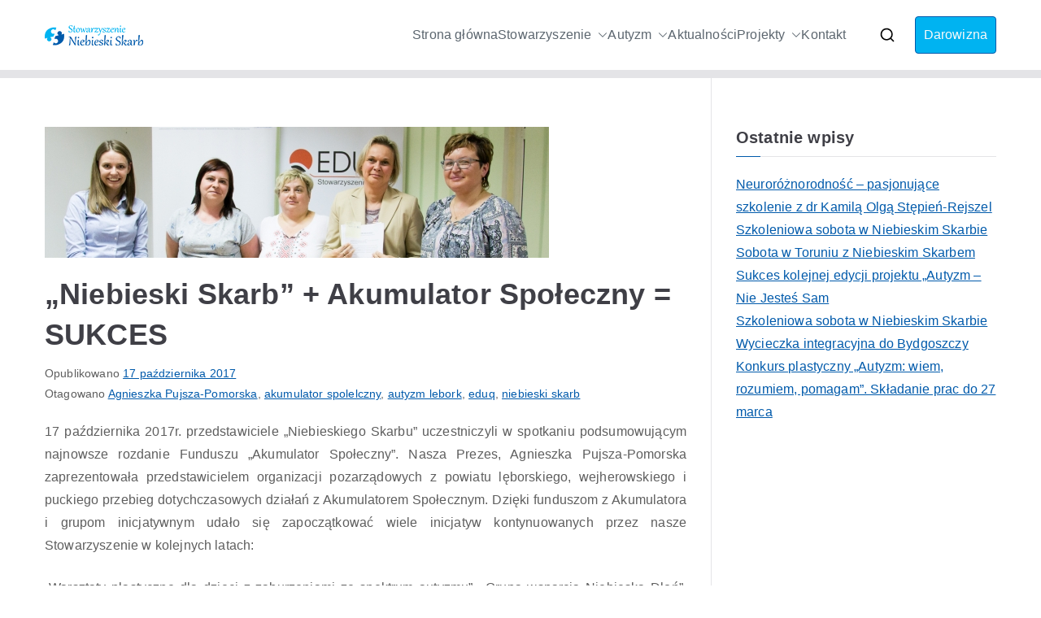

--- FILE ---
content_type: text/html; charset=UTF-8
request_url: https://niebieskiskarb.pl/3372/niebieski-skarb-fundusz-akumulator-spoleczny-sukces/
body_size: 16719
content:

<!doctype html>
		<html lang="pl-PL">
		
	<head>

				<meta charset="UTF-8">
		<meta name="viewport" content="width=device-width, initial-scale=1">
		<link rel="profile" href="http://gmpg.org/xfn/11">
		
		<meta name='robots' content='index, follow, max-image-preview:large, max-snippet:-1, max-video-preview:-1' />

	<!-- This site is optimized with the Yoast SEO plugin v26.7 - https://yoast.com/wordpress/plugins/seo/ -->
	<title>„Niebieski Skarb” + Akumulator Społeczny = SUKCES - Stowarzyszenie Niebieski Skarb - Zaburzenia ze spektrum autyzmu</title>
	<link rel="canonical" href="https://niebieskiskarb.pl/3372/niebieski-skarb-fundusz-akumulator-spoleczny-sukces/" />
	<meta property="og:locale" content="pl_PL" />
	<meta property="og:type" content="article" />
	<meta property="og:title" content="„Niebieski Skarb” + Akumulator Społeczny = SUKCES - Stowarzyszenie Niebieski Skarb - Zaburzenia ze spektrum autyzmu" />
	<meta property="og:description" content="17 października 2017r. przedstawiciele „Niebieskiego Skarbu” uczestniczyli w spotkaniu podsumowującym najnowsze rozdanie Funduszu „Akumulator Społeczny”. Nasza Prezes, Agnieszka Pujsza-Pomorska zaprezentowała przedstawicielem organizacji pozarządowych z powiatu lęborskiego, wejherowskiego i puckiego przebieg dotychczasowych działań z Akumulatorem Społecznym. Dzięki funduszom z Akumulatora i grupom inicjatywnym udało się zapoczątkować wiele inicjatyw kontynuowanych przez nasze Stowarzyszenie w kolejnych latach: „Warsztaty [&hellip;]" />
	<meta property="og:url" content="https://niebieskiskarb.pl/3372/niebieski-skarb-fundusz-akumulator-spoleczny-sukces/" />
	<meta property="og:site_name" content="Stowarzyszenie Niebieski Skarb - Zaburzenia ze spektrum autyzmu" />
	<meta property="article:publisher" content="https://www.facebook.com/niebieskiskarb" />
	<meta property="article:published_time" content="2017-10-17T18:53:12+00:00" />
	<meta property="article:modified_time" content="2017-10-17T18:58:28+00:00" />
	<meta property="og:image" content="https://niebieskiskarb.pl/wp-content/uploads/2017/10/akumulator-umowa-17_10_2017-zajawka-620.jpg" />
	<meta property="og:image:width" content="620" />
	<meta property="og:image:height" content="161" />
	<meta property="og:image:type" content="image/jpeg" />
	<meta name="author" content="janusz" />
	<meta name="twitter:card" content="summary_large_image" />
	<meta name="twitter:label1" content="Napisane przez" />
	<meta name="twitter:data1" content="janusz" />
	<meta name="twitter:label2" content="Szacowany czas czytania" />
	<meta name="twitter:data2" content="1 minuta" />
	<script type="application/ld+json" class="yoast-schema-graph">{"@context":"https://schema.org","@graph":[{"@type":"Article","@id":"https://niebieskiskarb.pl/3372/niebieski-skarb-fundusz-akumulator-spoleczny-sukces/#article","isPartOf":{"@id":"https://niebieskiskarb.pl/3372/niebieski-skarb-fundusz-akumulator-spoleczny-sukces/"},"author":{"name":"janusz","@id":"https://niebieskiskarb.pl/#/schema/person/ae0258d8f97906641f1d3777c85af180"},"headline":"„Niebieski Skarb” + Akumulator Społeczny = SUKCES","datePublished":"2017-10-17T18:53:12+00:00","dateModified":"2017-10-17T18:58:28+00:00","mainEntityOfPage":{"@id":"https://niebieskiskarb.pl/3372/niebieski-skarb-fundusz-akumulator-spoleczny-sukces/"},"wordCount":200,"commentCount":0,"publisher":{"@id":"https://niebieskiskarb.pl/#organization"},"image":{"@id":"https://niebieskiskarb.pl/3372/niebieski-skarb-fundusz-akumulator-spoleczny-sukces/#primaryimage"},"thumbnailUrl":"https://niebieskiskarb.pl/wp-content/uploads/2017/10/akumulator-umowa-17_10_2017-zajawka-620.jpg","keywords":["Agnieszka Pujsza-Pomorska","akumulator spolelczny","autyzm lebork","eduq","niebieski skarb"],"articleSection":["Aktualności"],"inLanguage":"pl-PL","potentialAction":[{"@type":"CommentAction","name":"Comment","target":["https://niebieskiskarb.pl/3372/niebieski-skarb-fundusz-akumulator-spoleczny-sukces/#respond"]}]},{"@type":"WebPage","@id":"https://niebieskiskarb.pl/3372/niebieski-skarb-fundusz-akumulator-spoleczny-sukces/","url":"https://niebieskiskarb.pl/3372/niebieski-skarb-fundusz-akumulator-spoleczny-sukces/","name":"„Niebieski Skarb” + Akumulator Społeczny = SUKCES - Stowarzyszenie Niebieski Skarb - Zaburzenia ze spektrum autyzmu","isPartOf":{"@id":"https://niebieskiskarb.pl/#website"},"primaryImageOfPage":{"@id":"https://niebieskiskarb.pl/3372/niebieski-skarb-fundusz-akumulator-spoleczny-sukces/#primaryimage"},"image":{"@id":"https://niebieskiskarb.pl/3372/niebieski-skarb-fundusz-akumulator-spoleczny-sukces/#primaryimage"},"thumbnailUrl":"https://niebieskiskarb.pl/wp-content/uploads/2017/10/akumulator-umowa-17_10_2017-zajawka-620.jpg","datePublished":"2017-10-17T18:53:12+00:00","dateModified":"2017-10-17T18:58:28+00:00","breadcrumb":{"@id":"https://niebieskiskarb.pl/3372/niebieski-skarb-fundusz-akumulator-spoleczny-sukces/#breadcrumb"},"inLanguage":"pl-PL","potentialAction":[{"@type":"ReadAction","target":["https://niebieskiskarb.pl/3372/niebieski-skarb-fundusz-akumulator-spoleczny-sukces/"]}]},{"@type":"ImageObject","inLanguage":"pl-PL","@id":"https://niebieskiskarb.pl/3372/niebieski-skarb-fundusz-akumulator-spoleczny-sukces/#primaryimage","url":"https://niebieskiskarb.pl/wp-content/uploads/2017/10/akumulator-umowa-17_10_2017-zajawka-620.jpg","contentUrl":"https://niebieskiskarb.pl/wp-content/uploads/2017/10/akumulator-umowa-17_10_2017-zajawka-620.jpg","width":620,"height":161},{"@type":"BreadcrumbList","@id":"https://niebieskiskarb.pl/3372/niebieski-skarb-fundusz-akumulator-spoleczny-sukces/#breadcrumb","itemListElement":[{"@type":"ListItem","position":1,"name":"Strona główna","item":"https://niebieskiskarb.pl/"},{"@type":"ListItem","position":2,"name":"Aktualności","item":"https://niebieskiskarb.pl/aktualnosci/"},{"@type":"ListItem","position":3,"name":"„Niebieski Skarb” + Akumulator Społeczny = SUKCES"}]},{"@type":"WebSite","@id":"https://niebieskiskarb.pl/#website","url":"https://niebieskiskarb.pl/","name":"Stowarzyszenie Niebieski Skarb - Zaburzenia ze spektrum autyzmu","description":"Wspieramy osoby z zaburzeniami ze spektrum autyzmu oraz ich opiekunów.","publisher":{"@id":"https://niebieskiskarb.pl/#organization"},"potentialAction":[{"@type":"SearchAction","target":{"@type":"EntryPoint","urlTemplate":"https://niebieskiskarb.pl/?s={search_term_string}"},"query-input":{"@type":"PropertyValueSpecification","valueRequired":true,"valueName":"search_term_string"}}],"inLanguage":"pl-PL"},{"@type":"Organization","@id":"https://niebieskiskarb.pl/#organization","name":"Stowarzyszenie Niebieski Skarb","url":"https://niebieskiskarb.pl/","logo":{"@type":"ImageObject","inLanguage":"pl-PL","@id":"https://niebieskiskarb.pl/#/schema/logo/image/","url":"https://niebieskiskarb.pl/wp-content/uploads/2021/07/2021-niebieski-skarb-logo.png","contentUrl":"https://niebieskiskarb.pl/wp-content/uploads/2021/07/2021-niebieski-skarb-logo.png","width":121,"height":33,"caption":"Stowarzyszenie Niebieski Skarb"},"image":{"@id":"https://niebieskiskarb.pl/#/schema/logo/image/"},"sameAs":["https://www.facebook.com/niebieskiskarb"]},{"@type":"Person","@id":"https://niebieskiskarb.pl/#/schema/person/ae0258d8f97906641f1d3777c85af180","name":"janusz","image":{"@type":"ImageObject","inLanguage":"pl-PL","@id":"https://niebieskiskarb.pl/#/schema/person/image/","url":"https://secure.gravatar.com/avatar/89d9b766d201b8ecd635460428067bcd1e5d93b608ea8afa7cfcb1ba563dd7c6?s=96&d=mm&r=g","contentUrl":"https://secure.gravatar.com/avatar/89d9b766d201b8ecd635460428067bcd1e5d93b608ea8afa7cfcb1ba563dd7c6?s=96&d=mm&r=g","caption":"janusz"},"url":"https://niebieskiskarb.pl/author/janusz/"}]}</script>
	<!-- / Yoast SEO plugin. -->


<link rel='dns-prefetch' href='//fonts.googleapis.com' />
<link rel="alternate" type="application/rss+xml" title="Stowarzyszenie Niebieski Skarb - Zaburzenia ze spektrum autyzmu &raquo; Kanał z wpisami" href="https://niebieskiskarb.pl/feed/" />
<link rel="alternate" type="application/rss+xml" title="Stowarzyszenie Niebieski Skarb - Zaburzenia ze spektrum autyzmu &raquo; Kanał z komentarzami" href="https://niebieskiskarb.pl/comments/feed/" />
<link rel="alternate" type="application/rss+xml" title="Stowarzyszenie Niebieski Skarb - Zaburzenia ze spektrum autyzmu &raquo; „Niebieski Skarb” + Akumulator Społeczny = SUKCES Kanał z komentarzami" href="https://niebieskiskarb.pl/3372/niebieski-skarb-fundusz-akumulator-spoleczny-sukces/feed/" />
<link rel="alternate" title="oEmbed (JSON)" type="application/json+oembed" href="https://niebieskiskarb.pl/wp-json/oembed/1.0/embed?url=https%3A%2F%2Fniebieskiskarb.pl%2F3372%2Fniebieski-skarb-fundusz-akumulator-spoleczny-sukces%2F" />
<link rel="alternate" title="oEmbed (XML)" type="text/xml+oembed" href="https://niebieskiskarb.pl/wp-json/oembed/1.0/embed?url=https%3A%2F%2Fniebieskiskarb.pl%2F3372%2Fniebieski-skarb-fundusz-akumulator-spoleczny-sukces%2F&#038;format=xml" />
<style id='wp-img-auto-sizes-contain-inline-css' type='text/css'>
img:is([sizes=auto i],[sizes^="auto," i]){contain-intrinsic-size:3000px 1500px}
/*# sourceURL=wp-img-auto-sizes-contain-inline-css */
</style>
<style id='wp-emoji-styles-inline-css' type='text/css'>

	img.wp-smiley, img.emoji {
		display: inline !important;
		border: none !important;
		box-shadow: none !important;
		height: 1em !important;
		width: 1em !important;
		margin: 0 0.07em !important;
		vertical-align: -0.1em !important;
		background: none !important;
		padding: 0 !important;
	}
/*# sourceURL=wp-emoji-styles-inline-css */
</style>
<link rel='stylesheet' id='wp-block-library-css' href='https://niebieskiskarb.pl/wp-includes/css/dist/block-library/style.min.css?ver=6.9' type='text/css' media='all' />
<style id='wp-block-library-theme-inline-css' type='text/css'>
.wp-block-audio :where(figcaption){color:#555;font-size:13px;text-align:center}.is-dark-theme .wp-block-audio :where(figcaption){color:#ffffffa6}.wp-block-audio{margin:0 0 1em}.wp-block-code{border:1px solid #ccc;border-radius:4px;font-family:Menlo,Consolas,monaco,monospace;padding:.8em 1em}.wp-block-embed :where(figcaption){color:#555;font-size:13px;text-align:center}.is-dark-theme .wp-block-embed :where(figcaption){color:#ffffffa6}.wp-block-embed{margin:0 0 1em}.blocks-gallery-caption{color:#555;font-size:13px;text-align:center}.is-dark-theme .blocks-gallery-caption{color:#ffffffa6}:root :where(.wp-block-image figcaption){color:#555;font-size:13px;text-align:center}.is-dark-theme :root :where(.wp-block-image figcaption){color:#ffffffa6}.wp-block-image{margin:0 0 1em}.wp-block-pullquote{border-bottom:4px solid;border-top:4px solid;color:currentColor;margin-bottom:1.75em}.wp-block-pullquote :where(cite),.wp-block-pullquote :where(footer),.wp-block-pullquote__citation{color:currentColor;font-size:.8125em;font-style:normal;text-transform:uppercase}.wp-block-quote{border-left:.25em solid;margin:0 0 1.75em;padding-left:1em}.wp-block-quote cite,.wp-block-quote footer{color:currentColor;font-size:.8125em;font-style:normal;position:relative}.wp-block-quote:where(.has-text-align-right){border-left:none;border-right:.25em solid;padding-left:0;padding-right:1em}.wp-block-quote:where(.has-text-align-center){border:none;padding-left:0}.wp-block-quote.is-large,.wp-block-quote.is-style-large,.wp-block-quote:where(.is-style-plain){border:none}.wp-block-search .wp-block-search__label{font-weight:700}.wp-block-search__button{border:1px solid #ccc;padding:.375em .625em}:where(.wp-block-group.has-background){padding:1.25em 2.375em}.wp-block-separator.has-css-opacity{opacity:.4}.wp-block-separator{border:none;border-bottom:2px solid;margin-left:auto;margin-right:auto}.wp-block-separator.has-alpha-channel-opacity{opacity:1}.wp-block-separator:not(.is-style-wide):not(.is-style-dots){width:100px}.wp-block-separator.has-background:not(.is-style-dots){border-bottom:none;height:1px}.wp-block-separator.has-background:not(.is-style-wide):not(.is-style-dots){height:2px}.wp-block-table{margin:0 0 1em}.wp-block-table td,.wp-block-table th{word-break:normal}.wp-block-table :where(figcaption){color:#555;font-size:13px;text-align:center}.is-dark-theme .wp-block-table :where(figcaption){color:#ffffffa6}.wp-block-video :where(figcaption){color:#555;font-size:13px;text-align:center}.is-dark-theme .wp-block-video :where(figcaption){color:#ffffffa6}.wp-block-video{margin:0 0 1em}:root :where(.wp-block-template-part.has-background){margin-bottom:0;margin-top:0;padding:1.25em 2.375em}
/*# sourceURL=/wp-includes/css/dist/block-library/theme.min.css */
</style>
<style id='global-styles-inline-css' type='text/css'>
:root{--wp--preset--aspect-ratio--square: 1;--wp--preset--aspect-ratio--4-3: 4/3;--wp--preset--aspect-ratio--3-4: 3/4;--wp--preset--aspect-ratio--3-2: 3/2;--wp--preset--aspect-ratio--2-3: 2/3;--wp--preset--aspect-ratio--16-9: 16/9;--wp--preset--aspect-ratio--9-16: 9/16;--wp--preset--color--black: #000000;--wp--preset--color--cyan-bluish-gray: #abb8c3;--wp--preset--color--white: #ffffff;--wp--preset--color--pale-pink: #f78da7;--wp--preset--color--vivid-red: #cf2e2e;--wp--preset--color--luminous-vivid-orange: #ff6900;--wp--preset--color--luminous-vivid-amber: #fcb900;--wp--preset--color--light-green-cyan: #7bdcb5;--wp--preset--color--vivid-green-cyan: #00d084;--wp--preset--color--pale-cyan-blue: #8ed1fc;--wp--preset--color--vivid-cyan-blue: #0693e3;--wp--preset--color--vivid-purple: #9b51e0;--wp--preset--gradient--vivid-cyan-blue-to-vivid-purple: linear-gradient(135deg,rgb(6,147,227) 0%,rgb(155,81,224) 100%);--wp--preset--gradient--light-green-cyan-to-vivid-green-cyan: linear-gradient(135deg,rgb(122,220,180) 0%,rgb(0,208,130) 100%);--wp--preset--gradient--luminous-vivid-amber-to-luminous-vivid-orange: linear-gradient(135deg,rgb(252,185,0) 0%,rgb(255,105,0) 100%);--wp--preset--gradient--luminous-vivid-orange-to-vivid-red: linear-gradient(135deg,rgb(255,105,0) 0%,rgb(207,46,46) 100%);--wp--preset--gradient--very-light-gray-to-cyan-bluish-gray: linear-gradient(135deg,rgb(238,238,238) 0%,rgb(169,184,195) 100%);--wp--preset--gradient--cool-to-warm-spectrum: linear-gradient(135deg,rgb(74,234,220) 0%,rgb(151,120,209) 20%,rgb(207,42,186) 40%,rgb(238,44,130) 60%,rgb(251,105,98) 80%,rgb(254,248,76) 100%);--wp--preset--gradient--blush-light-purple: linear-gradient(135deg,rgb(255,206,236) 0%,rgb(152,150,240) 100%);--wp--preset--gradient--blush-bordeaux: linear-gradient(135deg,rgb(254,205,165) 0%,rgb(254,45,45) 50%,rgb(107,0,62) 100%);--wp--preset--gradient--luminous-dusk: linear-gradient(135deg,rgb(255,203,112) 0%,rgb(199,81,192) 50%,rgb(65,88,208) 100%);--wp--preset--gradient--pale-ocean: linear-gradient(135deg,rgb(255,245,203) 0%,rgb(182,227,212) 50%,rgb(51,167,181) 100%);--wp--preset--gradient--electric-grass: linear-gradient(135deg,rgb(202,248,128) 0%,rgb(113,206,126) 100%);--wp--preset--gradient--midnight: linear-gradient(135deg,rgb(2,3,129) 0%,rgb(40,116,252) 100%);--wp--preset--font-size--small: 13px;--wp--preset--font-size--medium: 20px;--wp--preset--font-size--large: 36px;--wp--preset--font-size--x-large: 42px;--wp--preset--spacing--20: 0.44rem;--wp--preset--spacing--30: 0.67rem;--wp--preset--spacing--40: 1rem;--wp--preset--spacing--50: 1.5rem;--wp--preset--spacing--60: 2.25rem;--wp--preset--spacing--70: 3.38rem;--wp--preset--spacing--80: 5.06rem;--wp--preset--shadow--natural: 6px 6px 9px rgba(0, 0, 0, 0.2);--wp--preset--shadow--deep: 12px 12px 50px rgba(0, 0, 0, 0.4);--wp--preset--shadow--sharp: 6px 6px 0px rgba(0, 0, 0, 0.2);--wp--preset--shadow--outlined: 6px 6px 0px -3px rgb(255, 255, 255), 6px 6px rgb(0, 0, 0);--wp--preset--shadow--crisp: 6px 6px 0px rgb(0, 0, 0);}:root { --wp--style--global--content-size: 760px;--wp--style--global--wide-size: 1160px; }:where(body) { margin: 0; }.wp-site-blocks > .alignleft { float: left; margin-right: 2em; }.wp-site-blocks > .alignright { float: right; margin-left: 2em; }.wp-site-blocks > .aligncenter { justify-content: center; margin-left: auto; margin-right: auto; }:where(.wp-site-blocks) > * { margin-block-start: 24px; margin-block-end: 0; }:where(.wp-site-blocks) > :first-child { margin-block-start: 0; }:where(.wp-site-blocks) > :last-child { margin-block-end: 0; }:root { --wp--style--block-gap: 24px; }:root :where(.is-layout-flow) > :first-child{margin-block-start: 0;}:root :where(.is-layout-flow) > :last-child{margin-block-end: 0;}:root :where(.is-layout-flow) > *{margin-block-start: 24px;margin-block-end: 0;}:root :where(.is-layout-constrained) > :first-child{margin-block-start: 0;}:root :where(.is-layout-constrained) > :last-child{margin-block-end: 0;}:root :where(.is-layout-constrained) > *{margin-block-start: 24px;margin-block-end: 0;}:root :where(.is-layout-flex){gap: 24px;}:root :where(.is-layout-grid){gap: 24px;}.is-layout-flow > .alignleft{float: left;margin-inline-start: 0;margin-inline-end: 2em;}.is-layout-flow > .alignright{float: right;margin-inline-start: 2em;margin-inline-end: 0;}.is-layout-flow > .aligncenter{margin-left: auto !important;margin-right: auto !important;}.is-layout-constrained > .alignleft{float: left;margin-inline-start: 0;margin-inline-end: 2em;}.is-layout-constrained > .alignright{float: right;margin-inline-start: 2em;margin-inline-end: 0;}.is-layout-constrained > .aligncenter{margin-left: auto !important;margin-right: auto !important;}.is-layout-constrained > :where(:not(.alignleft):not(.alignright):not(.alignfull)){max-width: var(--wp--style--global--content-size);margin-left: auto !important;margin-right: auto !important;}.is-layout-constrained > .alignwide{max-width: var(--wp--style--global--wide-size);}body .is-layout-flex{display: flex;}.is-layout-flex{flex-wrap: wrap;align-items: center;}.is-layout-flex > :is(*, div){margin: 0;}body .is-layout-grid{display: grid;}.is-layout-grid > :is(*, div){margin: 0;}body{padding-top: 0px;padding-right: 0px;padding-bottom: 0px;padding-left: 0px;}a:where(:not(.wp-element-button)){text-decoration: underline;}:root :where(.wp-element-button, .wp-block-button__link){background-color: #32373c;border-width: 0;color: #fff;font-family: inherit;font-size: inherit;font-style: inherit;font-weight: inherit;letter-spacing: inherit;line-height: inherit;padding-top: calc(0.667em + 2px);padding-right: calc(1.333em + 2px);padding-bottom: calc(0.667em + 2px);padding-left: calc(1.333em + 2px);text-decoration: none;text-transform: inherit;}.has-black-color{color: var(--wp--preset--color--black) !important;}.has-cyan-bluish-gray-color{color: var(--wp--preset--color--cyan-bluish-gray) !important;}.has-white-color{color: var(--wp--preset--color--white) !important;}.has-pale-pink-color{color: var(--wp--preset--color--pale-pink) !important;}.has-vivid-red-color{color: var(--wp--preset--color--vivid-red) !important;}.has-luminous-vivid-orange-color{color: var(--wp--preset--color--luminous-vivid-orange) !important;}.has-luminous-vivid-amber-color{color: var(--wp--preset--color--luminous-vivid-amber) !important;}.has-light-green-cyan-color{color: var(--wp--preset--color--light-green-cyan) !important;}.has-vivid-green-cyan-color{color: var(--wp--preset--color--vivid-green-cyan) !important;}.has-pale-cyan-blue-color{color: var(--wp--preset--color--pale-cyan-blue) !important;}.has-vivid-cyan-blue-color{color: var(--wp--preset--color--vivid-cyan-blue) !important;}.has-vivid-purple-color{color: var(--wp--preset--color--vivid-purple) !important;}.has-black-background-color{background-color: var(--wp--preset--color--black) !important;}.has-cyan-bluish-gray-background-color{background-color: var(--wp--preset--color--cyan-bluish-gray) !important;}.has-white-background-color{background-color: var(--wp--preset--color--white) !important;}.has-pale-pink-background-color{background-color: var(--wp--preset--color--pale-pink) !important;}.has-vivid-red-background-color{background-color: var(--wp--preset--color--vivid-red) !important;}.has-luminous-vivid-orange-background-color{background-color: var(--wp--preset--color--luminous-vivid-orange) !important;}.has-luminous-vivid-amber-background-color{background-color: var(--wp--preset--color--luminous-vivid-amber) !important;}.has-light-green-cyan-background-color{background-color: var(--wp--preset--color--light-green-cyan) !important;}.has-vivid-green-cyan-background-color{background-color: var(--wp--preset--color--vivid-green-cyan) !important;}.has-pale-cyan-blue-background-color{background-color: var(--wp--preset--color--pale-cyan-blue) !important;}.has-vivid-cyan-blue-background-color{background-color: var(--wp--preset--color--vivid-cyan-blue) !important;}.has-vivid-purple-background-color{background-color: var(--wp--preset--color--vivid-purple) !important;}.has-black-border-color{border-color: var(--wp--preset--color--black) !important;}.has-cyan-bluish-gray-border-color{border-color: var(--wp--preset--color--cyan-bluish-gray) !important;}.has-white-border-color{border-color: var(--wp--preset--color--white) !important;}.has-pale-pink-border-color{border-color: var(--wp--preset--color--pale-pink) !important;}.has-vivid-red-border-color{border-color: var(--wp--preset--color--vivid-red) !important;}.has-luminous-vivid-orange-border-color{border-color: var(--wp--preset--color--luminous-vivid-orange) !important;}.has-luminous-vivid-amber-border-color{border-color: var(--wp--preset--color--luminous-vivid-amber) !important;}.has-light-green-cyan-border-color{border-color: var(--wp--preset--color--light-green-cyan) !important;}.has-vivid-green-cyan-border-color{border-color: var(--wp--preset--color--vivid-green-cyan) !important;}.has-pale-cyan-blue-border-color{border-color: var(--wp--preset--color--pale-cyan-blue) !important;}.has-vivid-cyan-blue-border-color{border-color: var(--wp--preset--color--vivid-cyan-blue) !important;}.has-vivid-purple-border-color{border-color: var(--wp--preset--color--vivid-purple) !important;}.has-vivid-cyan-blue-to-vivid-purple-gradient-background{background: var(--wp--preset--gradient--vivid-cyan-blue-to-vivid-purple) !important;}.has-light-green-cyan-to-vivid-green-cyan-gradient-background{background: var(--wp--preset--gradient--light-green-cyan-to-vivid-green-cyan) !important;}.has-luminous-vivid-amber-to-luminous-vivid-orange-gradient-background{background: var(--wp--preset--gradient--luminous-vivid-amber-to-luminous-vivid-orange) !important;}.has-luminous-vivid-orange-to-vivid-red-gradient-background{background: var(--wp--preset--gradient--luminous-vivid-orange-to-vivid-red) !important;}.has-very-light-gray-to-cyan-bluish-gray-gradient-background{background: var(--wp--preset--gradient--very-light-gray-to-cyan-bluish-gray) !important;}.has-cool-to-warm-spectrum-gradient-background{background: var(--wp--preset--gradient--cool-to-warm-spectrum) !important;}.has-blush-light-purple-gradient-background{background: var(--wp--preset--gradient--blush-light-purple) !important;}.has-blush-bordeaux-gradient-background{background: var(--wp--preset--gradient--blush-bordeaux) !important;}.has-luminous-dusk-gradient-background{background: var(--wp--preset--gradient--luminous-dusk) !important;}.has-pale-ocean-gradient-background{background: var(--wp--preset--gradient--pale-ocean) !important;}.has-electric-grass-gradient-background{background: var(--wp--preset--gradient--electric-grass) !important;}.has-midnight-gradient-background{background: var(--wp--preset--gradient--midnight) !important;}.has-small-font-size{font-size: var(--wp--preset--font-size--small) !important;}.has-medium-font-size{font-size: var(--wp--preset--font-size--medium) !important;}.has-large-font-size{font-size: var(--wp--preset--font-size--large) !important;}.has-x-large-font-size{font-size: var(--wp--preset--font-size--x-large) !important;}
:root :where(.wp-block-pullquote){font-size: 1.5em;line-height: 1.6;}
/*# sourceURL=global-styles-inline-css */
</style>
<link rel='stylesheet' id='dashicons-css' href='https://niebieskiskarb.pl/wp-includes/css/dashicons.min.css?ver=6.9' type='text/css' media='all' />
<link rel='stylesheet' id='everest-forms-general-css' href='https://niebieskiskarb.pl/wp-content/plugins/everest-forms/assets/css/everest-forms.css?ver=3.4.1' type='text/css' media='all' />
<link rel='stylesheet' id='jquery-intl-tel-input-css' href='https://niebieskiskarb.pl/wp-content/plugins/everest-forms/assets/css/intlTelInput.css?ver=3.4.1' type='text/css' media='all' />
<link rel='stylesheet' id='font-awesome-all-css' href='https://niebieskiskarb.pl/wp-content/themes/zakra/inc/customizer/customind/assets/fontawesome/v6/css/all.min.css?ver=6.2.4' type='text/css' media='all' />
<link rel='stylesheet' id='zakra_google_fonts-css' href='https://fonts.googleapis.com/css?family=-apple-system%2C+blinkmacsystemfont%2C+segoe+ui%2C+roboto%2C+oxygen-sans%2C+ubuntu%2C+cantarell%2C+helvetica+neue%2C+helvetica%2C+arial%2C+sans-serif%3A400&#038;ver=4.0.3' type='text/css' media='all' />
<link rel='stylesheet' id='zakra-style-css' href='https://niebieskiskarb.pl/wp-content/themes/zakra/style.css?ver=4.0.3' type='text/css' media='all' />
<style id='zakra-style-inline-css' type='text/css'>
.zak-header-builder .zak-header-buttons .zak-header-button .zak-button{background-color:#00b3f1;}.zak-header-builder .zak-header-buttons .zak-header-button .zak-button:hover{background-color:#005aab;}.zak-footer-builder .zak-footer-main-row ul li{border-bottom-width:0px;}:root{--top-grid-columns: 4;
			--main-grid-columns: 4;
			--bottom-grid-columns: 1;
			} .zak-footer-builder .zak-bottom-row{justify-items: center;} .zak-footer-builder .zak-footer-bottom-row .zak-footer-col{flex-direction: column;}.zak-footer-builder .zak-footer-main-row .zak-footer-col{flex-direction: column;}.zak-footer-builder .zak-footer-top-row .zak-footer-col{flex-direction: column;}.zak-footer-builder .zak-copyright{text-align: center;}.zak-footer-builder .zak-footer-nav{display: flex; justify-content: center;}.zak-footer-builder .zak-footer-nav-2{display: flex; justify-content: center;}.zak-footer-builder .zak-html-1{text-align: center;}.zak-footer-builder .zak-html-2{text-align: center;}.zak-footer-builder .footer-social-icons{text-align: ;}.zak-footer-builder .widget-footer-sidebar-1{text-align: ;}.zak-footer-builder .widget-footer-sidebar-2{text-align: ;}.zak-footer-builder .widget-footer-sidebar-3{text-align: ;}.zak-footer-builder .widget-footer-sidebar-4{text-align: ;}.zak-footer-builder .widget-footer-bar-col-1-sidebar{text-align: ;}.zak-footer-builder .widget-footer-bar-col-2-sidebar{text-align: ;} :root{--zakra-color-1: #eaf3fb;--zakra-color-2: #bfdcf3;--zakra-color-3: #94c4eb;--zakra-color-4: #6aace2;--zakra-color-5: #257bc1;--zakra-color-6: #1d6096;--zakra-color-7: #15446b;--zakra-color-8: #0c2941;--zakra-color-9: #040e16;}@media screen and (min-width: 768px) {.zak-primary{width:70%;}}a:hover, a:focus,
				.zak-primary-nav ul li:hover > a,
				.zak-primary-nav ul .current_page_item > a,
				.zak-entry-summary a,
				.zak-entry-meta a, .zak-post-content .zak-entry-footer a:hover,
				.pagebuilder-content a, .zak-style-2 .zak-entry-meta span,
				.zak-style-2 .zak-entry-meta a,
				.entry-title:hover a,
				.zak-breadcrumbs .trail-items a,
				.breadcrumbs .trail-items a,
				.entry-content a,
				.edit-link a,
				.zak-footer-bar a:hover,
				.widget li a,
				#comments .comment-content a,
				#comments .reply,
				button:hover,
				.zak-button:hover,
				.zak-entry-footer .edit-link a,
				.zak-header-action .yith-wcwl-items-count .yith-wcwl-icon span,
				.pagebuilder-content a, .zak-entry-footer a,
				.zak-header-buttons .zak-header-button--2 .zak-button,
				.zak-header-buttons .zak-header-button .zak-button:hover,
				.woocommerce-cart .coupon button.button{color:#005aab;}.zak-post-content .entry-button:hover .zak-icon,
				.zak-error-404 .zak-button:hover svg,
				.zak-style-2 .zak-entry-meta span .zak-icon,
				.entry-button .zak-icon{fill:#005aab;}blockquote, .wp-block-quote,
				button, input[type="button"],
				input[type="reset"],
				input[type="submit"],
				.wp-block-button .wp-block-button__link,
				blockquote.has-text-align-right, .wp-block-quote.has-text-align-right,
				button:hover,
				.wp-block-button .wp-block-button__link:hover,
				.zak-button:hover,
				.zak-header-buttons .zak-header-button .zak-button,
				.zak-header-buttons .zak-header-button.zak-header-button--2 .zak-button,
				.zak-header-buttons .zak-header-button .zak-button:hover,
				.woocommerce-cart .coupon button.button,
				.woocommerce-cart .actions > button.button{border-color:#005aab;}.zak-primary-nav.zak-layout-1-style-2 > ul > li.current_page_item > a::before,
				.zak-primary-nav.zak-layout-1-style-2 > ul a:hover::before,
				.zak-primary-nav.zak-layout-1-style-2 > ul > li.current-menu-item > a::before,
				.zak-primary-nav.zak-layout-1-style-3 > ul > li.current_page_item > a::before,
				.zak-primary-nav.zak-layout-1-style-3 > ul > li.current-menu-item > a::before,
				.zak-primary-nav.zak-layout-1-style-4 > ul > li.current_page_item > a::before,
				.zak-primary-nav.zak-layout-1-style-4 > ul > li.current-menu-item > a::before,
				.zak-scroll-to-top:hover, button, input[type="button"], input[type="reset"],
				input[type="submit"], .zak-header-buttons .zak-header-button--1 .zak-button,
				.wp-block-button .wp-block-button__link,
				.zak-menu-item-cart .cart-page-link .count,
				.widget .wp-block-heading::before,
				#comments .comments-title::before,
				#comments .comment-reply-title::before,
				.widget .widget-title::before,
				.zak-footer-builder .zak-footer-main-row .widget .wp-block-heading::before,
				.zak-footer-builder .zak-footer-top-row .widget .wp-block-heading::before,
				.zak-footer-builder .zak-footer-bottom-row .widget .wp-block-heading::before,
				.zak-footer-builder .zak-footer-main-row .widget .widget-title::before,
				.zak-footer-builder .zak-footer-top-row .widget .widget-title::before,
				.zak-footer-builder .zak-footer-bottom-row .widget .widget-title::before,
				.woocommerce-cart .actions .coupon button.button:hover,
				.woocommerce-cart .actions > button.button,
				.woocommerce-cart .actions > button.button:hover{background-color:#005aab;}button, input[type="button"],
				input[type="reset"],
				input[type="submit"],
				.wp-block-button .wp-block-button__link,
				.zak-button{border-color:#005aab;background-color:#005aab;}body, .woocommerce-ordering select{color:#5e5e5e;}h1, h2, h3, h4, h5, h6{font-family:-apple-system, blinkmacsystemfont, segoe ui, roboto, oxygen-sans, ubuntu, cantarell, helvetica neue, helvetica, arial, sans-serif;font-weight:400;line-height:1.3;}h1{font-weight:500;font-size:3.6rem;line-height:1.3;}h2{font-weight:500;font-size:3.24rem;line-height:1.3;}h3{font-weight:500;font-size:2.88rem;line-height:1.3;}h4{font-weight:500;font-size:2.52rem;line-height:1.3;}h5{font-weight:500;font-size:1.89072rem;line-height:1.3;}h6{font-weight:500;font-size:1.62rem;line-height:1.3;}button{border-radius:3px;} input[type="button"]{border-radius:3px;} input[type="reset"]{border-radius:3px;} input[type="submit"]{border-radius:3px;} #infinite-handle span{border-radius:3px;} .wp-block-button .wp-block-button__link{border-radius:3px;}.site-title{color:#blank;}.zak-header .zak-top-bar{background-color:#ffffff;background-size:contain;}.zak-header .zak-main-header{background-color:#ffffff;background-size:contain;}.zak-header{border-bottom-width:10px;} .zak-header-sticky-wrapper .sticky-header{border-bottom-width:10px;}.zak-header-buttons .zak-header-button.zak-header-button--1 .zak-button{background-color:#00b3f1;}.zak-header-buttons .zak-header-button.zak-header-button--1 .zak-button:hover{background-color:#005aab;}.zak-primary-nav ul li > a, .zak-main-nav.zak-primary-nav ul.zak-primary-menu > li > a, .zak-primary-nav.zak-menu-item--layout-2 > ul > li > a{color:#5c666f;}.zak-primary-nav ul li > a .zak-icon, zak-main-nav.zak-primary-nav ul.zak-primary-menu li .zak-icon, .zak-primary-nav.zak-menu-item--layout-2 > ul > li > .zak-icon{fill:#5c666f;}.zak-primary-nav ul li:not(.current-menu-item):hover > a, .zak-primary-nav.zak-menu-item--layout-2 > ul > li:not(.current-menu-item):hover > a, .zak-primary-nav ul li:not(.current-menu-item):hover > a, .zak-main-nav.zak-primary-nav ul.zak-primary-menu li:not(.current-menu-item):hover > a{color:#73abe6;}.zak-primary-nav ul li:hover > .zak-icon, .zak-primary-nav.zak-menu-item--layout-2 > ul > li:hover > .zak-icon{fill:#73abe6;}.zak-primary-nav.zak-layout-1-style-2 > ul li a:hover::before{background-color:#73abe6;}.has-page-header .zak-page-header{padding-top:60px;padding-right:0px;padding-bottom:60px;padding-left:0px;}.zak-page-header, .zak-container--separate .zak-page-header{background-color:#f8fbfd;background-position:center center;background-size:contain;}.zak-page-header .zak-page-title, .zakra-single-article .zak-entry-header .entry-title{font-size:36px;line-height:1.4;}@media(max-width:600px){.zak-page-header .zak-page-title, .zakra-single-article .zak-entry-header .entry-title{line-height:1.2;}}.zak-footer-cols{background-color:#fcfcfc;}.zak-footer .zak-footer-cols, .zak-footer .zak-footer-cols p{color:#000000;}.zak-footer .zak-footer-cols a, .zak-footer-col .widget ul a{color:#1e73be;}.zak-footer-cols{border-top-width:0px;}.zak-footer-cols ul li{border-bottom-width:0px;}.zak-footer-bar{background-color:#fcfcfc;}.zak-footer-bar{color:#000000;}.zak-footer-bar a{color:#1e73be;}
/*# sourceURL=zakra-style-inline-css */
</style>
<link rel='stylesheet' id='elementor-frontend-css' href='https://niebieskiskarb.pl/wp-content/plugins/elementor/assets/css/frontend.min.css?ver=3.34.1' type='text/css' media='all' />
<link rel='stylesheet' id='eael-general-css' href='https://niebieskiskarb.pl/wp-content/plugins/essential-addons-for-elementor-lite/assets/front-end/css/view/general.min.css?ver=6.5.7' type='text/css' media='all' />
<script type="text/javascript" src="https://niebieskiskarb.pl/wp-includes/js/jquery/jquery.min.js?ver=3.7.1" id="jquery-core-js"></script>
<script type="text/javascript" src="https://niebieskiskarb.pl/wp-includes/js/jquery/jquery-migrate.min.js?ver=3.4.1" id="jquery-migrate-js"></script>
<link rel="https://api.w.org/" href="https://niebieskiskarb.pl/wp-json/" /><link rel="alternate" title="JSON" type="application/json" href="https://niebieskiskarb.pl/wp-json/wp/v2/posts/3372" /><link rel="EditURI" type="application/rsd+xml" title="RSD" href="https://niebieskiskarb.pl/xmlrpc.php?rsd" />
<meta name="generator" content="WordPress 6.9" />
<meta name="generator" content="Everest Forms 3.4.1" />
<link rel='shortlink' href='https://niebieskiskarb.pl/?p=3372' />
<meta name="generator" content="Elementor 3.34.1; features: additional_custom_breakpoints; settings: css_print_method-external, google_font-enabled, font_display-auto">
			<style>
				.e-con.e-parent:nth-of-type(n+4):not(.e-lazyloaded):not(.e-no-lazyload),
				.e-con.e-parent:nth-of-type(n+4):not(.e-lazyloaded):not(.e-no-lazyload) * {
					background-image: none !important;
				}
				@media screen and (max-height: 1024px) {
					.e-con.e-parent:nth-of-type(n+3):not(.e-lazyloaded):not(.e-no-lazyload),
					.e-con.e-parent:nth-of-type(n+3):not(.e-lazyloaded):not(.e-no-lazyload) * {
						background-image: none !important;
					}
				}
				@media screen and (max-height: 640px) {
					.e-con.e-parent:nth-of-type(n+2):not(.e-lazyloaded):not(.e-no-lazyload),
					.e-con.e-parent:nth-of-type(n+2):not(.e-lazyloaded):not(.e-no-lazyload) * {
						background-image: none !important;
					}
				}
			</style>
			
		<style type="text/css">
			            .site-title {
                position: absolute;
                clip: rect(1px, 1px, 1px, 1px);
            }

			
			            .site-description {
                position: absolute;
                clip: rect(1px, 1px, 1px, 1px);
            }

					</style>

				<style type="text/css" id="wp-custom-css">
			[base64]		</style>
		
	</head>

<body class="wp-singular post-template-default single single-post postid-3372 single-format-standard wp-custom-logo wp-theme-zakra everest-forms-no-js zak-site-layout--right zak-container--wide zak-content-area--bordered elementor-default elementor-kit-5579">


		<div id="page" class="zak-site">
				<a class="skip-link screen-reader-text" href="#zak-content">Przejdź do treści</a>
		
		<header id="zak-masthead" class="zak-header zak-layout-1 zak-layout-1-style-1">
		
			
					<div class="zak-main-header">
			<div class="zak-container">
				<div class="zak-row">
		
	<div class="zak-header-col zak-header-col--1">

		
<div class="site-branding">
	<a href="https://niebieskiskarb.pl/" class="custom-logo-link" rel="home"><img width="121" height="33" src="https://niebieskiskarb.pl/wp-content/uploads/2021/07/2021-niebieski-skarb-logo.png" class="custom-logo" alt="Stowarzyszenie Niebieski Skarb &#8211; Zaburzenia ze spektrum autyzmu" decoding="async" /></a>	<div class="site-info-wrap">
		
		<p class="site-title ">
		<a href="https://niebieskiskarb.pl/" rel="home">Stowarzyszenie Niebieski Skarb &#8211; Zaburzenia ze spektrum autyzmu</a>
	</p>


				<p class="site-description ">Wspieramy osoby z zaburzeniami ze spektrum autyzmu oraz ich opiekunów.</p>
		</div>
</div><!-- .site-branding -->

	</div> <!-- /.zak-header__block--one -->

	<div class="zak-header-col zak-header-col--2">

					
<nav id="zak-primary-nav" class="zak-main-nav main-navigation zak-primary-nav zak-layout-1-zakra_menu_active_style">
	<ul id="zak-primary-menu" class="zak-primary-menu"><li id="menu-item-5615" class="menu-item menu-item-type-post_type menu-item-object-page menu-item-home menu-item-5615"><a href="https://niebieskiskarb.pl/">Strona główna</a></li>
<li id="menu-item-5626" class="menu-item menu-item-type-custom menu-item-object-custom menu-item-has-children menu-item-5626"><a href="#">Stowarzyszenie<span role="button" tabindex="0" class="zak-submenu-toggle" onkeypress=""><svg class="zak-icon zak-dropdown-icon" xmlns="http://www.w3.org/2000/svg" xml:space="preserve" viewBox="0 0 24 24"><path d="M12 17.5c-.3 0-.5-.1-.7-.3l-9-9c-.4-.4-.4-1 0-1.4s1-.4 1.4 0l8.3 8.3 8.3-8.3c.4-.4 1-.4 1.4 0s.4 1 0 1.4l-9 9c-.2.2-.4.3-.7.3z"/></svg></span></a>
<ul class="sub-menu">
	<li id="menu-item-5627" class="menu-item menu-item-type-post_type menu-item-object-page menu-item-5627"><a href="https://niebieskiskarb.pl/wsparcie/">Wspieraj</a></li>
	<li id="menu-item-5628" class="menu-item menu-item-type-post_type menu-item-object-page menu-item-5628"><a href="https://niebieskiskarb.pl/cele/">Cele</a></li>
	<li id="menu-item-5629" class="menu-item menu-item-type-post_type menu-item-object-page menu-item-5629"><a href="https://niebieskiskarb.pl/zarzad/">Zarząd</a></li>
	<li id="menu-item-5630" class="menu-item menu-item-type-post_type menu-item-object-page menu-item-5630"><a href="https://niebieskiskarb.pl/statut/">Statut</a></li>
	<li id="menu-item-5631" class="menu-item menu-item-type-post_type menu-item-object-page menu-item-5631"><a href="https://niebieskiskarb.pl/dolacz-do-nas/">Dołącz do nas</a></li>
	<li id="menu-item-5632" class="menu-item menu-item-type-post_type menu-item-object-page menu-item-5632"><a href="https://niebieskiskarb.pl/sprawozdania/">Sprawozdania</a></li>
	<li id="menu-item-5791" class="menu-item menu-item-type-post_type menu-item-object-page menu-item-5791"><a href="https://niebieskiskarb.pl/sprawozdania-opp/">Sprawozdania OPP</a></li>
	<li id="menu-item-5633" class="menu-item menu-item-type-post_type menu-item-object-page menu-item-5633"><a href="https://niebieskiskarb.pl/media-o-nas/">Media o nas</a></li>
	<li id="menu-item-5634" class="menu-item menu-item-type-post_type menu-item-object-page menu-item-5634"><a href="https://niebieskiskarb.pl/do-pobrania/">Do pobrania</a></li>
</ul>
</li>
<li id="menu-item-5635" class="menu-item menu-item-type-custom menu-item-object-custom menu-item-has-children menu-item-5635"><a href="#">Autyzm<span role="button" tabindex="0" class="zak-submenu-toggle" onkeypress=""><svg class="zak-icon zak-dropdown-icon" xmlns="http://www.w3.org/2000/svg" xml:space="preserve" viewBox="0 0 24 24"><path d="M12 17.5c-.3 0-.5-.1-.7-.3l-9-9c-.4-.4-.4-1 0-1.4s1-.4 1.4 0l8.3 8.3 8.3-8.3c.4-.4 1-.4 1.4 0s.4 1 0 1.4l-9 9c-.2.2-.4.3-.7.3z"/></svg></span></a>
<ul class="sub-menu">
	<li id="menu-item-5636" class="menu-item menu-item-type-post_type menu-item-object-page menu-item-5636"><a href="https://niebieskiskarb.pl/czym-jest-autyzm/">Czym jest autyzm?</a></li>
	<li id="menu-item-5637" class="menu-item menu-item-type-post_type menu-item-object-page menu-item-5637"><a href="https://niebieskiskarb.pl/objawy/">Objawy</a></li>
	<li id="menu-item-5638" class="menu-item menu-item-type-post_type menu-item-object-page menu-item-5638"><a href="https://niebieskiskarb.pl/diagnoza/">Diagnoza</a></li>
	<li id="menu-item-5639" class="menu-item menu-item-type-post_type menu-item-object-page menu-item-5639"><a href="https://niebieskiskarb.pl/co-po-diagnozie/">Co po diagnozie?</a></li>
	<li id="menu-item-5640" class="menu-item menu-item-type-post_type menu-item-object-page menu-item-5640"><a href="https://niebieskiskarb.pl/zespol-aspergera/">Zespół Aspergera</a></li>
	<li id="menu-item-5641" class="menu-item menu-item-type-post_type menu-item-object-page menu-item-5641"><a href="https://niebieskiskarb.pl/tu-znajdziesz-pomoc/">Tu znajdziesz pomoc</a></li>
	<li id="menu-item-5642" class="menu-item menu-item-type-post_type menu-item-object-page menu-item-5642"><a href="https://niebieskiskarb.pl/pdf-autyzm-apteczka-pierwszej-pomocy/">PDF – „Autyzm Apteczka Pierwszej Pomocy”</a></li>
	<li id="menu-item-5643" class="menu-item menu-item-type-post_type menu-item-object-page menu-item-5643"><a href="https://niebieskiskarb.pl/literatura/">Literatura</a></li>
</ul>
</li>
<li id="menu-item-5681" class="menu-item menu-item-type-post_type menu-item-object-page current_page_parent menu-item-5681"><a href="https://niebieskiskarb.pl/aktualnosci/">Aktualności</a></li>
<li id="menu-item-5645" class="menu-item menu-item-type-custom menu-item-object-custom menu-item-has-children menu-item-5645"><a href="#">Projekty<span role="button" tabindex="0" class="zak-submenu-toggle" onkeypress=""><svg class="zak-icon zak-dropdown-icon" xmlns="http://www.w3.org/2000/svg" xml:space="preserve" viewBox="0 0 24 24"><path d="M12 17.5c-.3 0-.5-.1-.7-.3l-9-9c-.4-.4-.4-1 0-1.4s1-.4 1.4 0l8.3 8.3 8.3-8.3c.4-.4 1-.4 1.4 0s.4 1 0 1.4l-9 9c-.2.2-.4.3-.7.3z"/></svg></span></a>
<ul class="sub-menu">
	<li id="menu-item-5646" class="menu-item menu-item-type-post_type menu-item-object-page menu-item-5646"><a href="https://niebieskiskarb.pl/zbieramy-plastikowe-nakretki/">Zbieramy plastikowe nakrętki [MAPA MIEJSC]</a></li>
	<li id="menu-item-5647" class="menu-item menu-item-type-custom menu-item-object-custom menu-item-5647"><a href="http://www.niebiescybohaterowie.pl/">Niebiescy Bohaterowie</a></li>
</ul>
</li>
<li id="menu-item-5648" class="menu-item menu-item-type-post_type menu-item-object-page menu-item-5648"><a href="https://niebieskiskarb.pl/kontakt/">Kontakt</a></li>
</ul></nav><!-- #zak-primary-nav -->


	<div class="zak-header-actions zak-header-actions--desktop">

		<div class="zak-header-action zak-header-search">
	<a href="#" class="zak-header-search__toggle">
			<svg class="zak-icon zakra-icon--magnifying-glass" xmlns="http://www.w3.org/2000/svg" viewBox="0 0 24 24"><path d="M21 22c-.3 0-.5-.1-.7-.3L16.6 18c-1.5 1.2-3.5 2-5.6 2-5 0-9-4-9-9s4-9 9-9 9 4 9 9c0 2.1-.7 4.1-2 5.6l3.7 3.7c.4.4.4 1 0 1.4-.2.2-.4.3-.7.3zM11 4c-3.9 0-7 3.1-7 7s3.1 7 7 7c1.9 0 3.6-.8 4.9-2 0 0 0-.1.1-.1s0 0 .1-.1c1.2-1.3 2-3 2-4.9C18 7.1 14.9 4 11 4z" /></svg>	</a>
			
<div class="zak-search-container">
<form role="search" method="get" class="zak-search-form" action="https://niebieskiskarb.pl/">
	<label class="zak-search-field-label">
		<div class="zak-icon--search">

			<svg class="zak-icon zakra-icon--magnifying-glass" xmlns="http://www.w3.org/2000/svg" viewBox="0 0 24 24"><path d="M21 22c-.3 0-.5-.1-.7-.3L16.6 18c-1.5 1.2-3.5 2-5.6 2-5 0-9-4-9-9s4-9 9-9 9 4 9 9c0 2.1-.7 4.1-2 5.6l3.7 3.7c.4.4.4 1 0 1.4-.2.2-.4.3-.7.3zM11 4c-3.9 0-7 3.1-7 7s3.1 7 7 7c1.9 0 3.6-.8 4.9-2 0 0 0-.1.1-.1s0 0 .1-.1c1.2-1.3 2-3 2-4.9C18 7.1 14.9 4 11 4z" /></svg>
		</div>

		<span class="screen-reader-text">Search for:</span>

		<input type="search"
				class="zak-search-field"
				placeholder="Type &amp; hit Enter &hellip;"
				value=""
				name="s"
				title="Search for:"
		>
	</label>

	<input type="submit" class="zak-search-submit"
			value="Search" />

	</form>
<button class="zak-icon--close" role="button">
</button>
</div>
</div>
			
			</div> <!-- #zak-header-actions -->

		<div class="zak-header-buttons zak-header-buttons--desktop">
		
		<div class="zak-header-button zak-header-button--1">
			<a class="zak-button" href="http://niebieskiskarb.pl/nowa/wsparcie/"
							   class="">

				Darowizna			</a>
		</div>

			
	</div> <!-- /.zak-header-buttons -->
	

<div class="zak-toggle-menu "

	>

	
	<button class="zak-menu-toggle"
			aria-label="Menu główne" >

		<svg class="zak-icon zakra-icon--magnifying-glass-bars" xmlns="http://www.w3.org/2000/svg" viewBox="0 0 24 24"><path d="M17 20H3a1 1 0 0 1 0-2h14a1 1 0 0 1 0 2Zm4-2a1 1 0 0 1-.71-.29L18 15.4a6.29 6.29 0 0 1-10-5A6.43 6.43 0 0 1 14.3 4a6.31 6.31 0 0 1 6.3 6.3 6.22 6.22 0 0 1-1.2 3.7l2.31 2.3a1 1 0 0 1 0 1.42A1 1 0 0 1 21 18ZM14.3 6a4.41 4.41 0 0 0-4.3 4.4 4.25 4.25 0 0 0 4.3 4.2 4.36 4.36 0 0 0 4.3-4.3A4.36 4.36 0 0 0 14.3 6ZM6 14H3a1 1 0 0 1 0-2h3a1 1 0 0 1 0 2Zm0-6H3a1 1 0 0 1 0-2h3a1 1 0 0 1 0 2Z" /></svg>
	</button> <!-- /.zak-menu-toggle -->

	<nav id="zak-mobile-nav" class="zak-main-nav zak-mobile-nav"

		>

		<div class="zak-mobile-nav__header">
							
<div class="zak-search-container">
<form role="search" method="get" class="zak-search-form" action="https://niebieskiskarb.pl/">
	<label class="zak-search-field-label">
		<div class="zak-icon--search">

			<svg class="zak-icon zakra-icon--magnifying-glass" xmlns="http://www.w3.org/2000/svg" viewBox="0 0 24 24"><path d="M21 22c-.3 0-.5-.1-.7-.3L16.6 18c-1.5 1.2-3.5 2-5.6 2-5 0-9-4-9-9s4-9 9-9 9 4 9 9c0 2.1-.7 4.1-2 5.6l3.7 3.7c.4.4.4 1 0 1.4-.2.2-.4.3-.7.3zM11 4c-3.9 0-7 3.1-7 7s3.1 7 7 7c1.9 0 3.6-.8 4.9-2 0 0 0-.1.1-.1s0 0 .1-.1c1.2-1.3 2-3 2-4.9C18 7.1 14.9 4 11 4z" /></svg>
		</div>

		<span class="screen-reader-text">Search for:</span>

		<input type="search"
				class="zak-search-field"
				placeholder="Type &amp; hit Enter &hellip;"
				value=""
				name="s"
				title="Search for:"
		>
	</label>

	<input type="submit" class="zak-search-submit"
			value="Search" />

	</form>
<button class="zak-icon--close" role="button">
</button>
</div>
			
			<!-- Mobile nav close icon. -->
			<button id="zak-mobile-nav-close" class="zak-mobile-nav-close" aria-label="Close Button">
				<svg class="zak-icon zakra-icon--x-mark" xmlns="http://www.w3.org/2000/svg" viewBox="0 0 24 24"><path d="m14 12 7.6-7.6c.6-.6.6-1.5 0-2-.6-.6-1.5-.6-2 0L12 10 4.4 2.4c-.6-.6-1.5-.6-2 0s-.6 1.5 0 2L10 12l-7.6 7.6c-.6.6-.6 1.5 0 2 .3.3.6.4 1 .4s.7-.1 1-.4L12 14l7.6 7.6c.3.3.6.4 1 .4s.7-.1 1-.4c.6-.6.6-1.5 0-2L14 12z" /></svg>			</button>
		</div> <!-- /.zak-mobile-nav__header -->

		<ul id="zak-mobile-menu" class="zak-mobile-menu"><li class="menu-item menu-item-type-post_type menu-item-object-page menu-item-home menu-item-5615"><a href="https://niebieskiskarb.pl/">Strona główna</a></li>
<li class="menu-item menu-item-type-custom menu-item-object-custom menu-item-has-children menu-item-5626"><a href="#">Stowarzyszenie</a><span role="button" tabindex="0" class="zak-submenu-toggle" onkeypress=""><svg class="zak-icon zak-dropdown-icon" xmlns="http://www.w3.org/2000/svg" xml:space="preserve" viewBox="0 0 24 24"><path d="M12 17.5c-.3 0-.5-.1-.7-.3l-9-9c-.4-.4-.4-1 0-1.4s1-.4 1.4 0l8.3 8.3 8.3-8.3c.4-.4 1-.4 1.4 0s.4 1 0 1.4l-9 9c-.2.2-.4.3-.7.3z"/></svg></span>
<ul class="sub-menu">
	<li class="menu-item menu-item-type-post_type menu-item-object-page menu-item-5627"><a href="https://niebieskiskarb.pl/wsparcie/">Wspieraj</a></li>
	<li class="menu-item menu-item-type-post_type menu-item-object-page menu-item-5628"><a href="https://niebieskiskarb.pl/cele/">Cele</a></li>
	<li class="menu-item menu-item-type-post_type menu-item-object-page menu-item-5629"><a href="https://niebieskiskarb.pl/zarzad/">Zarząd</a></li>
	<li class="menu-item menu-item-type-post_type menu-item-object-page menu-item-5630"><a href="https://niebieskiskarb.pl/statut/">Statut</a></li>
	<li class="menu-item menu-item-type-post_type menu-item-object-page menu-item-5631"><a href="https://niebieskiskarb.pl/dolacz-do-nas/">Dołącz do nas</a></li>
	<li class="menu-item menu-item-type-post_type menu-item-object-page menu-item-5632"><a href="https://niebieskiskarb.pl/sprawozdania/">Sprawozdania</a></li>
	<li class="menu-item menu-item-type-post_type menu-item-object-page menu-item-5791"><a href="https://niebieskiskarb.pl/sprawozdania-opp/">Sprawozdania OPP</a></li>
	<li class="menu-item menu-item-type-post_type menu-item-object-page menu-item-5633"><a href="https://niebieskiskarb.pl/media-o-nas/">Media o nas</a></li>
	<li class="menu-item menu-item-type-post_type menu-item-object-page menu-item-5634"><a href="https://niebieskiskarb.pl/do-pobrania/">Do pobrania</a></li>
</ul>
</li>
<li class="menu-item menu-item-type-custom menu-item-object-custom menu-item-has-children menu-item-5635"><a href="#">Autyzm</a><span role="button" tabindex="0" class="zak-submenu-toggle" onkeypress=""><svg class="zak-icon zak-dropdown-icon" xmlns="http://www.w3.org/2000/svg" xml:space="preserve" viewBox="0 0 24 24"><path d="M12 17.5c-.3 0-.5-.1-.7-.3l-9-9c-.4-.4-.4-1 0-1.4s1-.4 1.4 0l8.3 8.3 8.3-8.3c.4-.4 1-.4 1.4 0s.4 1 0 1.4l-9 9c-.2.2-.4.3-.7.3z"/></svg></span>
<ul class="sub-menu">
	<li class="menu-item menu-item-type-post_type menu-item-object-page menu-item-5636"><a href="https://niebieskiskarb.pl/czym-jest-autyzm/">Czym jest autyzm?</a></li>
	<li class="menu-item menu-item-type-post_type menu-item-object-page menu-item-5637"><a href="https://niebieskiskarb.pl/objawy/">Objawy</a></li>
	<li class="menu-item menu-item-type-post_type menu-item-object-page menu-item-5638"><a href="https://niebieskiskarb.pl/diagnoza/">Diagnoza</a></li>
	<li class="menu-item menu-item-type-post_type menu-item-object-page menu-item-5639"><a href="https://niebieskiskarb.pl/co-po-diagnozie/">Co po diagnozie?</a></li>
	<li class="menu-item menu-item-type-post_type menu-item-object-page menu-item-5640"><a href="https://niebieskiskarb.pl/zespol-aspergera/">Zespół Aspergera</a></li>
	<li class="menu-item menu-item-type-post_type menu-item-object-page menu-item-5641"><a href="https://niebieskiskarb.pl/tu-znajdziesz-pomoc/">Tu znajdziesz pomoc</a></li>
	<li class="menu-item menu-item-type-post_type menu-item-object-page menu-item-5642"><a href="https://niebieskiskarb.pl/pdf-autyzm-apteczka-pierwszej-pomocy/">PDF – „Autyzm Apteczka Pierwszej Pomocy”</a></li>
	<li class="menu-item menu-item-type-post_type menu-item-object-page menu-item-5643"><a href="https://niebieskiskarb.pl/literatura/">Literatura</a></li>
</ul>
</li>
<li class="menu-item menu-item-type-post_type menu-item-object-page current_page_parent menu-item-5681"><a href="https://niebieskiskarb.pl/aktualnosci/">Aktualności</a></li>
<li class="menu-item menu-item-type-custom menu-item-object-custom menu-item-has-children menu-item-5645"><a href="#">Projekty</a><span role="button" tabindex="0" class="zak-submenu-toggle" onkeypress=""><svg class="zak-icon zak-dropdown-icon" xmlns="http://www.w3.org/2000/svg" xml:space="preserve" viewBox="0 0 24 24"><path d="M12 17.5c-.3 0-.5-.1-.7-.3l-9-9c-.4-.4-.4-1 0-1.4s1-.4 1.4 0l8.3 8.3 8.3-8.3c.4-.4 1-.4 1.4 0s.4 1 0 1.4l-9 9c-.2.2-.4.3-.7.3z"/></svg></span>
<ul class="sub-menu">
	<li class="menu-item menu-item-type-post_type menu-item-object-page menu-item-5646"><a href="https://niebieskiskarb.pl/zbieramy-plastikowe-nakretki/">Zbieramy plastikowe nakrętki [MAPA MIEJSC]</a></li>
	<li class="menu-item menu-item-type-custom menu-item-object-custom menu-item-5647"><a href="http://www.niebiescybohaterowie.pl/">Niebiescy Bohaterowie</a></li>
</ul>
</li>
<li class="menu-item menu-item-type-post_type menu-item-object-page menu-item-5648"><a href="https://niebieskiskarb.pl/kontakt/">Kontakt</a></li>
</ul>
			<div class="zak-mobile-menu-label">
							</div>

		
	</nav> <!-- /#zak-mobile-nav-->

</div> <!-- /.zak-toggle-menu -->

				</div> <!-- /.zak-header__block-two -->

				</div> <!-- /.zak-row -->
			</div> <!-- /.zak-container -->
		</div> <!-- /.zak-main-header -->
		
				</header><!-- #zak-masthead -->
		

		<div id="zak-content" class="zak-content">
					<div class="zak-container">
				<div class="zak-row">
		
	<main id="zak-primary" class="zak-primary">
		
		
<article id="post-3372" class="zak-style-1 post-3372 post type-post status-publish format-standard has-post-thumbnail hentry category-aktualnosci tag-agnieszka-pujsza-pomorska tag-akumulator-spolelczny tag-autyzm-lebork tag-eduq tag-niebieski-skarb zakra-single-article zakra-article-post">
	
	
		<div class="zak-entry-thumbnail">

			<img width="620" height="161" src="https://niebieskiskarb.pl/wp-content/uploads/2017/10/akumulator-umowa-17_10_2017-zajawka-620.jpg" class="attachment-post-thumbnail size-post-thumbnail wp-post-image" alt="" decoding="async" srcset="https://niebieskiskarb.pl/wp-content/uploads/2017/10/akumulator-umowa-17_10_2017-zajawka-620.jpg 620w, https://niebieskiskarb.pl/wp-content/uploads/2017/10/akumulator-umowa-17_10_2017-zajawka-620-300x78.jpg 300w" sizes="(max-width: 620px) 100vw, 620px" />
		</div><!-- .zak-entry-thumbnail -->
		<div class="zak-post-content">
	<header class="zak-entry-header">
		<h1 class="entry-title">„Niebieski Skarb” + Akumulator Społeczny = SUKCES</h1>	</header> <!-- .zak-entry-header -->
	<div class="zak-entry-meta">
		<span class="zak-posted-on">Opublikowano <a href="https://niebieskiskarb.pl/3372/niebieski-skarb-fundusz-akumulator-spoleczny-sukces/" rel="bookmark"><time class="entry-date published updated" datetime="2017-10-17T20:53:12+01:00">17 października 2017</time></a></span><span class="zak-tags-links">Otagowano <a href="https://niebieskiskarb.pl/tag/agnieszka-pujsza-pomorska/" rel="tag">Agnieszka Pujsza-Pomorska</a>, <a href="https://niebieskiskarb.pl/tag/akumulator-spolelczny/" rel="tag">akumulator spolelczny</a>, <a href="https://niebieskiskarb.pl/tag/autyzm-lebork/" rel="tag">autyzm lebork</a>, <a href="https://niebieskiskarb.pl/tag/eduq/" rel="tag">eduq</a>, <a href="https://niebieskiskarb.pl/tag/niebieski-skarb/" rel="tag">niebieski skarb</a></span>	</div> <!-- .zak-entry-meta -->

<div class="entry-content">
	<p style="text-align: justify;">17 października 2017r. przedstawiciele „Niebieskiego Skarbu” uczestniczyli w spotkaniu podsumowującym najnowsze rozdanie Funduszu „Akumulator Społeczny”. Nasza Prezes, Agnieszka Pujsza-Pomorska zaprezentowała przedstawicielem organizacji pozarządowych z powiatu lęborskiego, wejherowskiego i puckiego przebieg dotychczasowych działań z Akumulatorem Społecznym. Dzięki funduszom z Akumulatora i grupom inicjatywnym udało się zapoczątkować wiele inicjatyw kontynuowanych przez nasze Stowarzyszenie w kolejnych latach:</p>
<p><span id="more-3372"></span></p>
<p style="text-align: justify;">„Warsztaty plastyczne dla dzieci z zaburzeniami ze spektrum autyzmu”, „Grupa wsparcia Niebieska Dłoń”, „Stoisko na Jarmarku św. Jakuba Ap.”, czy „Lekcje o autyzmie”. Członkowie naszego Stowarzyszenia aktywnie uczestniczą w szkoleniach, spotkaniach dotyczących wzmocnienia potencjału organizacji pozarządowych i dzielą się swoim doświadczeniem z innymi. Gościem specjalnym spotkania był Artur Rajkowski z Fundacji Pokolenia z Tczewa, który przedstawił mechanizmy współfinansowania JST-NGO.</p>
<p style="text-align: justify;">Najnowszą inicjatywa realizowaną we współpracy z Funduszem „Akumulator Społeczny” jest projekt „NDN – Nakrętka Daje Nadzieję” mający na celu rozszerzenie akcji zbierania nakrętek dla „Niebieskiego Skarbu” i aktywizację nowych partnerów. W imieniu grupy inicjatywnej umowę na dofinansowanie podpisały nasze koleżanki ze Stowarzyszenia: Wioletta Tubacka (Lider), Anna Zdrojewska i Małgorzata Krawczak.</p>
<div id='gallery-1' class='gallery galleryid-3372 gallery-columns-3 gallery-size-thumbnail'><figure class='gallery-item'>
			<div class='gallery-icon landscape'>
				<a href='https://niebieskiskarb.pl/wp-content/uploads/2017/10/akumulator-umowa-17_10_2017-01.jpg'><img decoding="async" width="150" height="150" src="https://niebieskiskarb.pl/wp-content/uploads/2017/10/akumulator-umowa-17_10_2017-01-150x150.jpg" class="attachment-thumbnail size-thumbnail" alt="" /></a>
			</div></figure><figure class='gallery-item'>
			<div class='gallery-icon landscape'>
				<a href='https://niebieskiskarb.pl/wp-content/uploads/2017/10/akumulator-umowa-17_10_2017-02.jpg'><img decoding="async" width="150" height="150" src="https://niebieskiskarb.pl/wp-content/uploads/2017/10/akumulator-umowa-17_10_2017-02-150x150.jpg" class="attachment-thumbnail size-thumbnail" alt="" /></a>
			</div></figure><figure class='gallery-item'>
			<div class='gallery-icon landscape'>
				<a href='https://niebieskiskarb.pl/wp-content/uploads/2017/10/akumulator-umowa-17_10_2017-03.jpg'><img decoding="async" width="150" height="150" src="https://niebieskiskarb.pl/wp-content/uploads/2017/10/akumulator-umowa-17_10_2017-03-150x150.jpg" class="attachment-thumbnail size-thumbnail" alt="" /></a>
			</div></figure><figure class='gallery-item'>
			<div class='gallery-icon landscape'>
				<a href='https://niebieskiskarb.pl/wp-content/uploads/2017/10/akumulator-umowa-17_10_2017-04.jpg'><img loading="lazy" decoding="async" width="150" height="150" src="https://niebieskiskarb.pl/wp-content/uploads/2017/10/akumulator-umowa-17_10_2017-04-150x150.jpg" class="attachment-thumbnail size-thumbnail" alt="" /></a>
			</div></figure><figure class='gallery-item'>
			<div class='gallery-icon landscape'>
				<a href='https://niebieskiskarb.pl/wp-content/uploads/2017/10/akumulator-umowa-17_10_2017-05.jpg'><img loading="lazy" decoding="async" width="150" height="150" src="https://niebieskiskarb.pl/wp-content/uploads/2017/10/akumulator-umowa-17_10_2017-05-150x150.jpg" class="attachment-thumbnail size-thumbnail" alt="" /></a>
			</div></figure><figure class='gallery-item'>
			<div class='gallery-icon landscape'>
				<a href='https://niebieskiskarb.pl/wp-content/uploads/2017/10/akumulator-umowa-17_10_2017-06.jpg'><img loading="lazy" decoding="async" width="150" height="150" src="https://niebieskiskarb.pl/wp-content/uploads/2017/10/akumulator-umowa-17_10_2017-06-150x150.jpg" class="attachment-thumbnail size-thumbnail" alt="" /></a>
			</div></figure><figure class='gallery-item'>
			<div class='gallery-icon landscape'>
				<a href='https://niebieskiskarb.pl/wp-content/uploads/2017/10/akumulator-umowa-17_10_2017-07.jpg'><img loading="lazy" decoding="async" width="150" height="150" src="https://niebieskiskarb.pl/wp-content/uploads/2017/10/akumulator-umowa-17_10_2017-07-150x150.jpg" class="attachment-thumbnail size-thumbnail" alt="" /></a>
			</div></figure><figure class='gallery-item'>
			<div class='gallery-icon landscape'>
				<a href='https://niebieskiskarb.pl/wp-content/uploads/2017/10/akumulator-umowa-17_10_2017-08.jpg'><img loading="lazy" decoding="async" width="150" height="150" src="https://niebieskiskarb.pl/wp-content/uploads/2017/10/akumulator-umowa-17_10_2017-08-150x150.jpg" class="attachment-thumbnail size-thumbnail" alt="" /></a>
			</div></figure><figure class='gallery-item'>
			<div class='gallery-icon landscape'>
				<a href='https://niebieskiskarb.pl/wp-content/uploads/2017/10/akumulator-umowa-17_10_2017-09.jpg'><img loading="lazy" decoding="async" width="150" height="150" src="https://niebieskiskarb.pl/wp-content/uploads/2017/10/akumulator-umowa-17_10_2017-09-150x150.jpg" class="attachment-thumbnail size-thumbnail" alt="" /></a>
			</div></figure>
		</div>

</div><!-- .entry-content -->

	</article><!-- #post-3372 -->


	<nav class="navigation post-navigation" aria-label="Wpisy">
		<h2 class="screen-reader-text">Nawigacja wpisu</h2>
		<div class="nav-links"><div class="nav-previous"><a href="https://niebieskiskarb.pl/3361/witaj-szkolo-grupa-wsparcia-niebieska-dlon/" rel="prev">Witaj szkoło! Spotkanie Grupy Wsparcia „Niebieska Dłoń”</a></div><div class="nav-next"><a href="https://niebieskiskarb.pl/3388/grupie-wsparcia-odwiedziny-bystrej-sowy/" rel="next">Grupie Wsparcia. Odwiedziny BYSTREJ SOWY</a></div></div>
	</nav>
<div id="comments" class="comments-area">

		<div id="respond" class="comment-respond">
		<h3 id="reply-title" class="comment-reply-title">Dodaj komentarz <small><a rel="nofollow" id="cancel-comment-reply-link" href="/3372/niebieski-skarb-fundusz-akumulator-spoleczny-sukces/#respond" style="display:none;">Anuluj pisanie odpowiedzi</a></small></h3><p class="must-log-in">Musisz się <a href="https://niebieskiskarb.pl/wp-login.php?redirect_to=https%3A%2F%2Fniebieskiskarb.pl%2F3372%2Fniebieski-skarb-fundusz-akumulator-spoleczny-sukces%2F">zalogować</a>, aby móc dodać komentarz.</p>	</div><!-- #respond -->
	
</div><!-- #comments -->

			</main><!-- /.zak-primary -->


<aside id="zak-secondary" class="zak-secondary ">
		
		<section id="recent-posts-5" class="widget widget-sidebar-right widget_recent_entries">
		<h2 class="widget-title">Ostatnie wpisy</h2>
		<ul>
											<li>
					<a href="https://niebieskiskarb.pl/5968/neuroroznorodnosc-pasjonujace-szkolenie-z-dr-kamila-olga-stepien-rejszel/">Neuroróżnorodność – pasjonujące szkolenie z dr Kamilą Olgą Stępień-Rejszel</a>
									</li>
											<li>
					<a href="https://niebieskiskarb.pl/5965/szkoleniowa-sobota-w-niebieskim-skarbie-2/">Szkoleniowa sobota w Niebieskim Skarbie</a>
									</li>
											<li>
					<a href="https://niebieskiskarb.pl/5962/sobota-w-toruniu-z-niebieskim-skarbem/">Sobota w Toruniu z Niebieskim Skarbem</a>
									</li>
											<li>
					<a href="https://niebieskiskarb.pl/5938/sukces-kolejnej-edycji-projektu-autyzm-nie-jestes-sam/">Sukces kolejnej edycji projektu „Autyzm – Nie Jesteś Sam</a>
									</li>
											<li>
					<a href="https://niebieskiskarb.pl/5943/szkoleniowa-sobota-w-niebieskim-skarbie/">Szkoleniowa sobota w Niebieskim Skarbie</a>
									</li>
											<li>
					<a href="https://niebieskiskarb.pl/5914/wycieczka-integracyjna-do-bydgoszczy/">Wycieczka integracyjna do Bydgoszczy</a>
									</li>
											<li>
					<a href="https://niebieskiskarb.pl/5905/konkurs-plastyczny-autyzm-wiem-rozumiem-pomagam-skladanie-prac-do-27-marca/">Konkurs plastyczny „Autyzm: wiem, rozumiem, pomagam”. Składanie prac do 27 marca</a>
									</li>
					</ul>

		</section>
</aside><!-- .zak-secondary -->

					</div> <!-- /.row -->
			</div> <!-- /.zak-container-->
		</div> <!-- /#zak-content-->
		
			<footer id="zak-footer" class="zak-footer ">
		
<div class="zak-footer-cols zak-layout-1 zak-layout-1-style-4">
	<div class="zak-container">
		<div class="zak-row">

			
		<div class="zak-footer-col zak-footer-col--1">
			<section id="text-6" class="widget widget-footer-sidebar-1 widget_text"><h2 class="widget-title">Stowarzyszenie Niebieski Skarb</h2>			<div class="textwidget"><p><img loading="lazy" decoding="async" class="alignnone wp-image-5650 size-full" src="https://niebieskiskarb.pl/wp-content/uploads/2021/07/2021-niebieski-skarb-logo.png" alt="" width="121" height="33" /></p>
<p>Stowarzyszenie Pomocy Osobom ze Spektrum Autyzmu „Niebieski Skarb” powstało w 2013 roku i prowadzi działania na rzecz osób z zaburzeniami ze spektrum autyzmu.</p>
</div>
		</section>		</div>
				<div class="zak-footer-col zak-footer-col--2">
			<section id="nav_menu-5" class="widget widget-footer-sidebar-2 widget_nav_menu"><h2 class="widget-title">Organizacja</h2><div class="menu-organizacja-container"><ul id="menu-organizacja" class="menu"><li id="menu-item-5669" class="menu-item menu-item-type-post_type menu-item-object-page menu-item-5669"><a href="https://niebieskiskarb.pl/statut/">Statut Stowarzyszenia „Niebieski Skarb”</a></li>
<li id="menu-item-5670" class="menu-item menu-item-type-post_type menu-item-object-page menu-item-5670"><a href="https://niebieskiskarb.pl/zarzad/">Zarząd Stowarzyszenia</a></li>
<li id="menu-item-5668" class="menu-item menu-item-type-post_type menu-item-object-page menu-item-5668"><a href="https://niebieskiskarb.pl/sprawozdania/">Sprawozdania z działalności</a></li>
<li id="menu-item-5671" class="menu-item menu-item-type-post_type menu-item-object-page menu-item-5671"><a href="https://niebieskiskarb.pl/wsparcie/">Wesprzyj podopiecznych Stowarzyszenia Niebieski Skarb</a></li>
</ul></div></section>		</div>
				<div class="zak-footer-col zak-footer-col--3">
			<section id="nav_menu-6" class="widget widget-footer-sidebar-3 widget_nav_menu"><h2 class="widget-title">Poznaj autyzm</h2><div class="menu-wiedza-container"><ul id="menu-wiedza" class="menu"><li id="menu-item-5672" class="menu-item menu-item-type-post_type menu-item-object-page menu-item-5672"><a href="https://niebieskiskarb.pl/czym-jest-autyzm/">Czym jest autyzm?</a></li>
<li id="menu-item-5674" class="menu-item menu-item-type-post_type menu-item-object-page menu-item-5674"><a href="https://niebieskiskarb.pl/objawy/">Objawy autyzmu</a></li>
<li id="menu-item-5673" class="menu-item menu-item-type-post_type menu-item-object-page menu-item-5673"><a href="https://niebieskiskarb.pl/diagnoza/">Jak diagnozujemy autyzm?</a></li>
<li id="menu-item-5677" class="menu-item menu-item-type-post_type menu-item-object-page menu-item-5677"><a href="https://niebieskiskarb.pl/zespol-aspergera/">Zespół Aspergera</a></li>
<li id="menu-item-5675" class="menu-item menu-item-type-post_type menu-item-object-page menu-item-5675"><a href="https://niebieskiskarb.pl/pdf-autyzm-apteczka-pierwszej-pomocy/">PDF – „Autyzm Apteczka Pierwszej Pomocy”</a></li>
<li id="menu-item-5676" class="menu-item menu-item-type-post_type menu-item-object-page menu-item-5676"><a href="https://niebieskiskarb.pl/tu-znajdziesz-pomoc/">Tu znajdziesz pomoc</a></li>
</ul></div></section>		</div>
				<div class="zak-footer-col zak-footer-col--4">
			<section id="text-7" class="widget widget-footer-sidebar-4 widget_text"><h2 class="widget-title">Kontakt</h2>			<div class="textwidget"><div class="textwidget">
<p><b>Stowarzyszenie Pomocy Osobom ze Spektrum Autyzmu „Niebieski Skarb”</b></p>
<p>ul. Krzywoustego 1, pok. 232, 84-300 Lębork</p>
<p><b>E-mail: <a href="mailto:niebieskiskarb@wp.pl">niebieskiskarb@wp.pl</a></b></p>
<p>Konto: BGŻ BNP Paribas<br />
68 2030 0045 1110 0000 0277 8610</p>
</div>
</div>
		</section>		</div>
		
		</div> <!-- /.zak-row-->
	</div><!-- /.zak-container-->
</div><!-- /.zak-site-footer-widgets -->
	
<div class="zak-footer-bar zak-style-1">
	<div class="zak-container">
		<div class="zak-row">
			<div class="zak-footer-bar__1">

				<p>2026 - Treści tworzone przez członków - <a href="https://niebieskiskarb.pl/" title="Stowarzyszenie Niebieski Skarb &#8211; Zaburzenia ze spektrum autyzmu">Stowarzyszenie Niebieski Skarb &#8211; Zaburzenia ze spektrum autyzmu</a></p>
			</div> <!-- /.zak-footer-bar__1 -->

					</div> <!-- /.zak-row-->
	</div> <!-- /.zak-container-->
</div> <!-- /.zak-site-footer-bar -->

			</footer><!-- #zak-footer -->
		
		</div><!-- #page -->
		
<a href="#" id="zak-scroll-to-top" class="zak-scroll-to-top">
	
		<svg class="zak-icon zakra-icon--chevron-up" xmlns="http://www.w3.org/2000/svg" viewBox="0 0 24 24"><path d="M21 17.5c-.3 0-.5-.1-.7-.3L12 8.9l-8.3 8.3c-.4.4-1 .4-1.4 0s-.4-1 0-1.4l9-9c.4-.4 1-.4 1.4 0l9 9c.4.4.4 1 0 1.4-.2.2-.4.3-.7.3z" /></svg>		<span class="screen-reader-text">Przewiń na górę</span>

	
</a>

<div class="zak-overlay-wrapper"></div>

<script type="speculationrules">
{"prefetch":[{"source":"document","where":{"and":[{"href_matches":"/*"},{"not":{"href_matches":["/wp-*.php","/wp-admin/*","/wp-content/uploads/*","/wp-content/*","/wp-content/plugins/*","/wp-content/themes/zakra/*","/*\\?(.+)"]}},{"not":{"selector_matches":"a[rel~=\"nofollow\"]"}},{"not":{"selector_matches":".no-prefetch, .no-prefetch a"}}]},"eagerness":"conservative"}]}
</script>
			<script>
				const lazyloadRunObserver = () => {
					const lazyloadBackgrounds = document.querySelectorAll( `.e-con.e-parent:not(.e-lazyloaded)` );
					const lazyloadBackgroundObserver = new IntersectionObserver( ( entries ) => {
						entries.forEach( ( entry ) => {
							if ( entry.isIntersecting ) {
								let lazyloadBackground = entry.target;
								if( lazyloadBackground ) {
									lazyloadBackground.classList.add( 'e-lazyloaded' );
								}
								lazyloadBackgroundObserver.unobserve( entry.target );
							}
						});
					}, { rootMargin: '200px 0px 200px 0px' } );
					lazyloadBackgrounds.forEach( ( lazyloadBackground ) => {
						lazyloadBackgroundObserver.observe( lazyloadBackground );
					} );
				};
				const events = [
					'DOMContentLoaded',
					'elementor/lazyload/observe',
				];
				events.forEach( ( event ) => {
					document.addEventListener( event, lazyloadRunObserver );
				} );
			</script>
				<script type="text/javascript">
		var c = document.body.className;
		c = c.replace( /everest-forms-no-js/, 'everest-forms-js' );
		document.body.className = c;
	</script>
	<script type="text/javascript" src="https://niebieskiskarb.pl/wp-content/themes/zakra/assets/js/navigation.min.js?ver=4.0.3" id="zakra-navigation-js"></script>
<script type="text/javascript" src="https://niebieskiskarb.pl/wp-content/themes/zakra/assets/js/skip-link-focus-fix.min.js?ver=4.0.3" id="zakra-skip-link-focus-fix-js"></script>
<script type="text/javascript" src="https://niebieskiskarb.pl/wp-content/themes/zakra/assets/js/zakra-custom.min.js?ver=4.0.3" id="zakra-custom-js"></script>
<script type="text/javascript" src="https://niebieskiskarb.pl/wp-includes/js/comment-reply.min.js?ver=6.9" id="comment-reply-js" async="async" data-wp-strategy="async" fetchpriority="low"></script>
<script type="text/javascript" id="eael-general-js-extra">
/* <![CDATA[ */
var localize = {"ajaxurl":"https://niebieskiskarb.pl/wp-admin/admin-ajax.php","nonce":"c89e8317e9","i18n":{"added":"Added ","compare":"Compare","loading":"Loading..."},"eael_translate_text":{"required_text":"is a required field","invalid_text":"Invalid","billing_text":"Billing","shipping_text":"Shipping","fg_mfp_counter_text":"of"},"page_permalink":"https://niebieskiskarb.pl/3372/niebieski-skarb-fundusz-akumulator-spoleczny-sukces/","cart_redirectition":"","cart_page_url":"","el_breakpoints":{"mobile":{"label":"Mobilny pionowy","value":767,"default_value":767,"direction":"max","is_enabled":true},"mobile_extra":{"label":"Mobilny poziomy","value":880,"default_value":880,"direction":"max","is_enabled":false},"tablet":{"label":"Pionowy tablet","value":1024,"default_value":1024,"direction":"max","is_enabled":true},"tablet_extra":{"label":"Poziomy tablet","value":1200,"default_value":1200,"direction":"max","is_enabled":false},"laptop":{"label":"Laptop","value":1366,"default_value":1366,"direction":"max","is_enabled":false},"widescreen":{"label":"Szeroki ekran","value":2400,"default_value":2400,"direction":"min","is_enabled":false}}};
//# sourceURL=eael-general-js-extra
/* ]]> */
</script>
<script type="text/javascript" src="https://niebieskiskarb.pl/wp-content/plugins/essential-addons-for-elementor-lite/assets/front-end/js/view/general.min.js?ver=6.5.7" id="eael-general-js"></script>
<script id="wp-emoji-settings" type="application/json">
{"baseUrl":"https://s.w.org/images/core/emoji/17.0.2/72x72/","ext":".png","svgUrl":"https://s.w.org/images/core/emoji/17.0.2/svg/","svgExt":".svg","source":{"concatemoji":"https://niebieskiskarb.pl/wp-includes/js/wp-emoji-release.min.js?ver=6.9"}}
</script>
<script type="module">
/* <![CDATA[ */
/*! This file is auto-generated */
const a=JSON.parse(document.getElementById("wp-emoji-settings").textContent),o=(window._wpemojiSettings=a,"wpEmojiSettingsSupports"),s=["flag","emoji"];function i(e){try{var t={supportTests:e,timestamp:(new Date).valueOf()};sessionStorage.setItem(o,JSON.stringify(t))}catch(e){}}function c(e,t,n){e.clearRect(0,0,e.canvas.width,e.canvas.height),e.fillText(t,0,0);t=new Uint32Array(e.getImageData(0,0,e.canvas.width,e.canvas.height).data);e.clearRect(0,0,e.canvas.width,e.canvas.height),e.fillText(n,0,0);const a=new Uint32Array(e.getImageData(0,0,e.canvas.width,e.canvas.height).data);return t.every((e,t)=>e===a[t])}function p(e,t){e.clearRect(0,0,e.canvas.width,e.canvas.height),e.fillText(t,0,0);var n=e.getImageData(16,16,1,1);for(let e=0;e<n.data.length;e++)if(0!==n.data[e])return!1;return!0}function u(e,t,n,a){switch(t){case"flag":return n(e,"\ud83c\udff3\ufe0f\u200d\u26a7\ufe0f","\ud83c\udff3\ufe0f\u200b\u26a7\ufe0f")?!1:!n(e,"\ud83c\udde8\ud83c\uddf6","\ud83c\udde8\u200b\ud83c\uddf6")&&!n(e,"\ud83c\udff4\udb40\udc67\udb40\udc62\udb40\udc65\udb40\udc6e\udb40\udc67\udb40\udc7f","\ud83c\udff4\u200b\udb40\udc67\u200b\udb40\udc62\u200b\udb40\udc65\u200b\udb40\udc6e\u200b\udb40\udc67\u200b\udb40\udc7f");case"emoji":return!a(e,"\ud83e\u1fac8")}return!1}function f(e,t,n,a){let r;const o=(r="undefined"!=typeof WorkerGlobalScope&&self instanceof WorkerGlobalScope?new OffscreenCanvas(300,150):document.createElement("canvas")).getContext("2d",{willReadFrequently:!0}),s=(o.textBaseline="top",o.font="600 32px Arial",{});return e.forEach(e=>{s[e]=t(o,e,n,a)}),s}function r(e){var t=document.createElement("script");t.src=e,t.defer=!0,document.head.appendChild(t)}a.supports={everything:!0,everythingExceptFlag:!0},new Promise(t=>{let n=function(){try{var e=JSON.parse(sessionStorage.getItem(o));if("object"==typeof e&&"number"==typeof e.timestamp&&(new Date).valueOf()<e.timestamp+604800&&"object"==typeof e.supportTests)return e.supportTests}catch(e){}return null}();if(!n){if("undefined"!=typeof Worker&&"undefined"!=typeof OffscreenCanvas&&"undefined"!=typeof URL&&URL.createObjectURL&&"undefined"!=typeof Blob)try{var e="postMessage("+f.toString()+"("+[JSON.stringify(s),u.toString(),c.toString(),p.toString()].join(",")+"));",a=new Blob([e],{type:"text/javascript"});const r=new Worker(URL.createObjectURL(a),{name:"wpTestEmojiSupports"});return void(r.onmessage=e=>{i(n=e.data),r.terminate(),t(n)})}catch(e){}i(n=f(s,u,c,p))}t(n)}).then(e=>{for(const n in e)a.supports[n]=e[n],a.supports.everything=a.supports.everything&&a.supports[n],"flag"!==n&&(a.supports.everythingExceptFlag=a.supports.everythingExceptFlag&&a.supports[n]);var t;a.supports.everythingExceptFlag=a.supports.everythingExceptFlag&&!a.supports.flag,a.supports.everything||((t=a.source||{}).concatemoji?r(t.concatemoji):t.wpemoji&&t.twemoji&&(r(t.twemoji),r(t.wpemoji)))});
//# sourceURL=https://niebieskiskarb.pl/wp-includes/js/wp-emoji-loader.min.js
/* ]]> */
</script>

</body>
</html>
